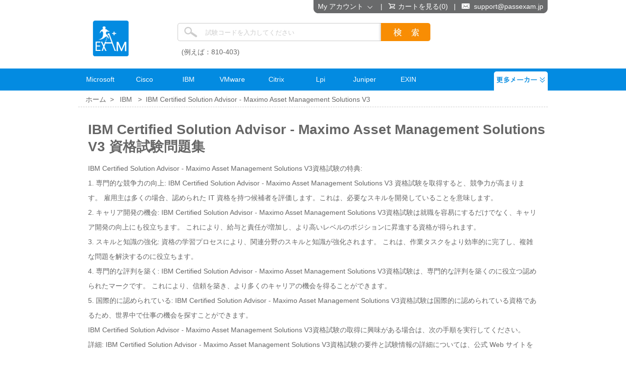

--- FILE ---
content_type: text/html; charset=utf-8
request_url: https://www.passexam.jp/IBM-Certified-Solution-Advisor-Maximo-Asset-Management-Solutions-V3.html
body_size: 13238
content:
<!DOCTYPE html PUBLIC "-//W3C//DTD XHTML 1.0 Transitional//EN" "http://www.w3.org/TR/xhtml1/DTD/xhtml1-transitional.dtd">

<html xmlns="http://www.w3.org/1999/xhtml" >
<head>
    <meta http-equiv="Content-Type" content="text/html;charset=utf-8" />
    <title>IBM Certified Solution Advisor - Maximo Asset Management Solutions V3資格試験問題集ー模擬試験練習問題</title>
    <meta http-equiv="X-UA-Compatible" content="IE=EmulateIE7" />
    <meta name="description" content="IBM Certified Solution Advisor - Maximo Asset Management Solutions V3資格試験問題集ー真実の試験内容を整理したもの、受験者は模擬試験練習問題を使用してから、気楽に試験合格点を取得できます" />
    <meta name="google-site-verification" content="p4B4uQZcFyQcNKChm3gxuSPSWOt49xPgRG2mnZu_j-k" />
    <link rel="icon" type="image/x-icon" href="/t/PE-JP/images/favicon.ico" />
    <link type="text/css" rel="Stylesheet" href="/t/PE-JP/css/main.css" />
    <link type="text/css" rel="Stylesheet" href="/t/PE-JP/css/aside.css" />
    <link type="text/css" rel="Stylesheet" href="/t/PE-JP/css/style-star.css" />
    <link type="text/css" rel="Stylesheet" href="/t/PE-JP/css/corp.css" />
    <link rel="canonical" href="http://www.passexam.jp/IBM-Certified-Solution-Advisor-Maximo-Asset-Management-Solutions-V3.html" />
    <script type="text/javascript" src="/static/js/jquery.js"></script>
    <script type="text/javascript" src="/static/js/jquery-1.7.2.min.js"></script>
    <script type="text/javascript" src="/static/js/tooltip.js"></script>
    <script type="text/javascript" src="/t/PE-JP/js/aside.js"></script>
    <script type="text/javascript" src="/t/PE-JP/js/menu-js.js"></script>
    <script type="text/javascript" src="/t/PE-JP/js/dialog.js"></script>
    <script type="text/javascript" src="/t/PE-JP/js/global.js"></script>
    
    <script type="text/javascript">        var tip = new getToolTipWindow('tooltipdiv', 'keyword', 'searchbtn', '', false);</script>
    <!--// tracker -->
    <script>
        (function(i, s, o, g, r, a, m) {
            i['GoogleAnalyticsObject'] = r; i[r] = i[r] || function() {
                (i[r].q = i[r].q || []).push(arguments)
            }, i[r].l = 1 * new Date(); a = s.createElement(o),
  m = s.getElementsByTagName(o)[0]; a.async = 1; a.src = g; m.parentNode.insertBefore(a, m)
        })(window, document, 'script', '//www.google-analytics.com/analytics.js', 'ga');

        ga('create', 'UA-71230207-1', 'auto');
        ga('send', 'pageview');

</script>
</head>
<body>
<div id="header" class="header" >

    <div class="top_box">
<div style=" margin:0 auto; width:960px;">
        <div class="fl"><a href="/" class="logo" title="PassExam">PassExam</a></div>
        <div class="search">
        
            <div class="search-t"><input type="text" id="keyword" class="key searchinput" value="試験コードを入力してください" default="試験コードを入力してください" onblur="tip.closeToolTipWindow();OutInputStyle(this);" onkeyup="tip.getContentData();" onfocus="InitInputSytle(this);" maxlength="510" />
            <input type="button" name="button" id="searchbtn" class="searchbtn" value=" " onclick="tip.SearchClick('Search.asp');" /></div>
            <div class="c"></div>
            <div class="search-tip"><span>(例えば：810-403)</span></div>
        </div>
        </div>
    </div><div class="c"></div>
    
    </div>
    <!--// nav start -->
    <div class="nav">
  <div class="nav-t">
    <ul>
      <li class="mainlevel"><h5 class="nav-a" >Microsoft</h5>
        <div id="sub_01" style="position: absolute;  z-index:100;display:none;   width:850px;"  onmouseover="$(this).prev().addClass('nava-select');" onmouseout="$(this).prev().removeClass('nava-select');">
          <div class="navcont" style="height:160px; background-color:#ffffff;" onmouseover="$(this).prev().addClass('nava-select');" onmouseout="$(this).prev().removeClass('nava-select');">
            <div style="float:left;">
<ol>
<li><a href="/MCSA-Cloud-Platform-Microsoft-Certified-Solutions-Associate.html" rel="nofollow">MCSA-Cloud-Platform-Microsoft-Certified-Solutions-Associate</a></li>
<li><a href="/MCSA-Windows-Server-2016.html" rel="nofollow">MCSA-Windows-Server-2016</a></li>
<li><a href="/MCSD-Application-Lifecycle-Management.html" rel="nofollow">MCSD-Application-Lifecycle-Management</a></li>
<li><a href="/Microsoft-Specialist-Microsoft-Azure.html" rel="nofollow">Microsoft-Specialist-Microsoft-Azure</a></li>
<li><a href="/MCSA-SQL-2016-Database-Development.html" rel="nofollow">MCSA-SQL-2016-Database-Development</a></li>
</ol>
</div>
<div style="float:left;margin-left:30px;">
<ol>
<li><a href="/MCSA-Office-365.html" rel="nofollow">MCSA-Office-365</a></li>
<li><a href="/MCSE-Business-Applications.html" rel="nofollow">MCSE-Business-Applications</a></li>
<li><a href="/MCSE-Cloud-Platform-and-Infrastructure.html" rel="nofollow">MCSE-Cloud-Platform-and-Infrastructure</a></li>
<li><a href="/MTA-IT-Infrastructure.html" rel="nofollow">MTA-IT-Infrastructure</a></li>
<li><a href="/MCP.html" rel="nofollow">MCP</a></li>
</ol>
</div>
          <div style="clear:both;"></div>
          </div>
          <div style="clear:both;"></div>
          <table cellpadding="0" cellspacing="0" width="100%"  style="margin:0; padding:0; ">
            <tr >
              <td style="width:8px;height:8px;" valign="top"><img alt="" src="/t/pe-jp/images/banner-bg-l.png" width="8" height="8" /></td>
              <td height="8"  style=" background-color:#ffffff; display:block;height:8px; line-height:8px;">&nbsp;</td>
              <td width="8" style="width:8px; text-align:right;" valign="top"><img alt="" src="/t/pe-jp/images/banner-bg-r.png" width="8" height="8" /></td>
            </tr>
          </table>
          <div style="clear:both;"></div>
        </div>
        
      </li>
      <li class="mainlevel"><h5 class="nav-a" >Cisco</h5>
        <div id="sub_02"  style="position: absolute; display:none;width:650px;"  onmouseover="$(this).prev().addClass('nava-select');" onmouseout="$(this).prev().removeClass('nava-select');"  >
          <div class="navcont" style="height:160px;">
           
            <div style="float:left;">
<ol>
<li><a href="/CCNP-Data-Center.html" rel="nofollow">CCNP-Data-Center</a></li>
<li><a href="/CCNP-Security.html" rel="nofollow">CCNP-Security</a></li>
<li><a href="/CCNP-Routing-and-Switching.html" rel="nofollow">CCNP-Routing-and-Switching</a></li>
<li><a href="/CCNA-Routing-and-Switching.html" rel="nofollow">CCNA-Routing-and-Switching</a></li>
<li><a href="/CCNA-Collaboration.html" rel="nofollow">CCNA-Collaboration</a></li>
</ol>
</div>
<div style="float:left;margin-left:30px;">
<ol>
<li><a href="/CCNA-Wireless.html" rel="nofollow">CCNA-Wireless</a></li>
<li><a href="/Cisco-Business-Architecture-Analyst.html" rel="nofollow">Cisco-Business-Architecture-Analyst</a></li>
<li><a href="/CCIE-Routing-and-Switching.html" rel="nofollow">CCIE-Routing-and-Switching</a></li>
<li><a href="/Cisco-Collaboration-Servers-and-Appliances-Role.html" rel="nofollow">Cisco-Collaboration-Servers-and-Appliances-Role</a></li>
<li><a href="/CCDP.html" rel="nofollow">CCDP</a></li>
</ol>
</div>
           
            
          <div style="clear:both;"></div>
          </div>
          <div style="clear:both;"></div>
          <table cellpadding="0" cellspacing="0" width="100%"  style="margin:0; padding:0; ">
            <tr >
              <td style="width:8px;height:8px;" valign="top"><img alt="" src="/t/pe-jp/images/banner-bg-l.png" width="8" height="8" /></td>
              <td height="8"  style=" background-color:#ffffff; display:block;line-height:8px;">&nbsp;</td>
              <td width="8" style="width:8px; text-align:right;" valign="top"><img alt="" src="/t/pe-jp/images/banner-bg-r.png" width="8" height="8" /></td>
            </tr>
          </table>
        </div>
        
      </li>
      <li class="mainlevel"><h5 class="nav-a" >IBM</h5>
        <div id="sub_03"  style="position: absolute; display:none;width:1130px;"  onmouseover="$(this).prev().addClass('nava-select');" onmouseout="$(this).prev().removeClass('nava-select');">
          <div class="navcont" style="height:160px;">
            <div style="float:left;">
<ol>
<li><a href="/IBM-Certified-Specialist-Power-Systems-Scale-Up-Technical-Sales.html" rel="nofollow">IBM-Certified-Specialist-Power-Systems-Scale-Up-Technical-Sales</a></li>
<li><a href="/IBM-Cloud-Platform-Application-Development-v2.html" rel="nofollow">IBM-Cloud-Platform-Application-Development-v2</a></li>
<li><a href="/IBM-Certified-Solution-Developer-InfoSphere-DataStage-v11-3.html" rel="nofollow">IBM-Certified-Solution-Developer-InfoSphere-DataStage-v11-3</a></li>
<li><a href="/IBM-Certified-System-Administrator-AIX-V1.html" rel="nofollow">IBM-Certified-System-Administrator-AIX-V1</a></li>
<li><a href="/IBM-Certified-Deployment-Professional-Security-Access-Manager-V9-0.html" rel="nofollow">IBM-Certified-Deployment-Professional-Security-Access-Manager-V9-0</a></li>
</ol>
</div>
<div style="float:left;margin-left:30px;">
<ol>
<li><a href="/IBM-Certified-Advanced-System-Administrator-Notes-and-Domino-9-0.html" rel="nofollow">IBM-Certified-Advanced-System-Administrator-Notes-and-Domino-9-0</a></li>
<li><a href="/IBM-Certified-Specialist-Case-Foundation-V5-2.html" rel="nofollow">IBM-Certified-Specialist-Case-Foundation-V5-2</a></li>
<li><a href="/IBM-Certified-Specialist-Storage-Technical-V1.html" rel="nofollow">IBM-Certified-Specialist-Storage-Technical</a></li>
<li><a href="/IBM-Certified-Solution-Designer-Datacap-V9-0.html" rel="nofollow">IBM-Certified-Solution-Designer-Datacap-V9-0</a></li>
<li><a href="/IBM-Certified-Infrastructure-Deployment-Professional-Maximo-Asset.html" rel="nofollow">IBM-Certified-Infrastructure-Deployment-Professional-Maximo-Asset </a></li>
</ol>
</div>
           
            
          <div style="clear:both;"></div>
          </div>
          <div style="clear:both;"></div>
          <table cellpadding="0" cellspacing="0" width="100%" height="8" style="margin:0; padding:0; ">
            <tr height="8">
              <td style="width:8px;height:8px;" valign="top"><img alt="" src="/t/pe-jp/images/banner-bg-l.png" width="8" height="8" /></td>
              <td height="8"  style=" background-color:#ffffff; display:block; line-height:8px;">&nbsp;</td>
              <td width="8" style="width:8px; text-align:right;" valign="top"><img alt="" src="/t/pe-jp/images/banner-bg-r.png" width="8" height="8" /></td>
            </tr>
          </table>
        </div>
      </li>
      <li class="mainlevel"><h5 class="nav-a" >VMware</h5>
        <div id="sub_04"  style="position: absolute; display:none;width:450px;"  onmouseover="$(this).prev().addClass('nava-select');" onmouseout="$(this).prev().removeClass('nava-select');">
          <div class="navcont" style="height:160px;">
            <div style="float:left;">
<ol>
<li><a href="/VCP6-NV.html" rel="nofollow">VCP6-NV</a></li>
<li><a href="/VCP7-CMA.html" rel="nofollow">VCP7-CMA</a></li>
<li><a href="/VCP-DW.html" rel="nofollow">VCP-DW</a></li>
<li><a href="/VCP6-5-DCV.html" rel="nofollow">VCP6-5-DCV</a></li>
<li><a href="/VMware-vSAN-2017-Specialist.html" rel="nofollow">VMware-vSAN-2017-Specialist</a></li>
</ol>
</div>
<div style="float:left;margin-left:30px;">
<ol>
<li><a href="/VCP7-DTM.html" rel="nofollow">VCP7-DTM</a></li>
<li><a href="/VCAP6-5-DCV-Design.html" rel="nofollow">VCAP6-5-DCV-Design</a></li>
<li><a href="/VCP6-DCV.html" rel="nofollow">VCP6-DCV</a></li>
<li><a href="/VCP-NV.html" rel="nofollow">VCP-NV</a></li>
<li><a href="/VCP6-5-DCV.html" rel="nofollow">VCP6-5-DCV</a></li>
</ol>
</div>
           
            
          <div style="clear:both;"></div>
          </div>
          <div style="clear:both;"></div>
          <table cellpadding="0" cellspacing="0" width="100%" style="margin:0; padding:0; ">
            <tr >
              <td style="width:8px;height:8px;" valign="top"><img alt="" src="/t/pe-jp/images/banner-bg-l.png" width="8" height="8" /></td>
              <td height="8"  style=" background-color:#ffffff; display:block;line-height:8px;">&nbsp;</td>
              <td width="8" style="width:8px; text-align:right;" valign="top"><img alt="" src="/t/pe-jp/images/banner-bg-r.png" width="8" height="8" /></td>
            </tr>
          </table>
        </div>
      </li>
      <li class="mainlevel"><h5 class="nav-a" >Citrix</h5>
        <div id="sub_05"  style="position: absolute; display:none;width:305px;"  onmouseover="$(this).prev().addClass('nava-select');" onmouseout="$(this).prev().removeClass('nava-select');">
          <div class="navcont"  style="height:160px;">
            <div style="float:left;">
<ol>
<li><a href="/CCA-V.html" rel="nofollow">CCA-V</a></li>
<li><a href="/CCE-V.html" rel="nofollow">CCE-V</a></li>
<li><a href="/CCP-V.html" rel="nofollow">CCP-V</a></li>
<li><a href="/CCA-N.html" rel="nofollow">CCA-N</a></li>
</ol>
</div>
<div style="float:left;margin-left:30px;">
<ol>
<li><a href="/CCP-N.html" rel="nofollow">CCP-N</a></li>
<li><a href="/VCP6-DTM.html" rel="nofollow">CCP-M</a></li>
<li><a href="/CCA-for-XenApp-6.html" rel="nofollow">CCA for XenApp 6</a></li>
<li><a href="/CCAA-for-Citrix-XenApp-6.html" rel="nofollow">CCAA for Citrix XenApp 6</a></li>
</ol>
</div>
           
            
           <div style="clear:both;"></div>
          </div>
          <div style="clear:both;"></div>
          <table cellpadding="0" cellspacing="0" width="100%" style="margin:0; padding:0; ">
            <tr >
              <td style="width:8px;height:8px;" valign="top"><img alt="" src="/t/pe-jp/images/banner-bg-l.png" width="8" height="8" /></td>
              <td height="8"  style=" background-color:#ffffff; display:block; line-height:8px;">&nbsp;</td>
              <td width="8" style="width:8px; text-align:right;" valign="top"><img alt="" src="/t/pe-jp/images/banner-bg-r.png" width="8" height="8" /></td>
            </tr>
          </table>
        </div>
      </li>
      <li class="mainlevel"><h5 class="nav-a" >Lpi</h5>
        <div id="sub_06"  style="position: absolute; display:none;width:200px;"  onmouseover="$(this).prev().addClass('nava-select');" onmouseout="$(this).prev().removeClass('nava-select');">
          <div class="navcont"  style="height:100px;">
            <div style="float:left;">
<ol>
<li><a href="/LPIC-1.html" rel="nofollow">LPIC-1</a></li>
<li><a href="/LPIC-2.html" rel="nofollow">LPIC-2</a></li>
</ol>
</div>
<div style="float:left;margin-left:30px;">
<ol>
<li><a href="/LPIC-3.html" rel="nofollow">LPIC-3</a></li>
</ol>
</div>

          <div style="clear:both;"></div>
          </div>
          <div style="clear:both;"></div>
          <table cellpadding="0" cellspacing="0" width="100%" style="margin:0; padding:0; ">
            <tr >
              <td style="width:8px;height:8px;" valign="top"><img alt="" src="/t/pe-jp/images/banner-bg-l.png" width="8" height="8" /></td>
              <td height="8"  style=" background-color:#ffffff; display:block; line-height:8px;">&nbsp;</td>
              <td width="8" style="width:8px; text-align:right;" valign="top"><img alt="" src="/t/pe-jp/images/banner-bg-r.png" width="8" height="8" /></td>
            </tr>
          </table>
        </div>
      </li>
     
      <li class="mainlevel"><h5 class="nav-a" >Juniper</h5>
        <div id="sub_08"  style="position: absolute; display:none;width:260px;"  onmouseover="$(this).prev().addClass('nava-select');" onmouseout="$(this).prev().removeClass('nava-select');">
          <div class="navcont"  style="height:160px;">
            <div style="float:left;">
<ol>
<li><a href="/JNCIS-SP.html" rel="nofollow">JNCIS-SP</a></li>
<li><a href="/JNCIP-ENT.html" rel="nofollow">JNCIP-ENT</a></li>
<li><a href="/JNCIP-SP.html" rel="nofollow">JNCIP-SP</a></li>
<li><a href="/JNCIA-Junos.html" rel="nofollow">JNCIA-Junos</a></li>
<li><a href="/JNCDA.html" rel="nofollow">JNCDA</a></li>
</ol>
</div>
<div style="float:left;margin-left:30px;">
<ol>
<li><a href="/JNCIP-SEC.html" rel="nofollow">JNCIP-SEC</a></li>
<li><a href="/JNCIA-Cloud.html" rel="nofollow">JNCIA-Cloud</a></li>
<li><a href="/JNCIS-SEC.html" rel="nofollow">JNCIS-SEC</a></li>
<li><a href="/JNCIS-ENT.html" rel="nofollow">JNCIS-ENT</a></li>
<li><a href="/JNCIP-DC.html" rel="nofollow">JNCIP-DC</a></li>
</ol>
</div>
          <div style="clear:both;"></div>
          </div>
          <div style="clear:both;"></div>
          <table cellpadding="0" cellspacing="0" width="100%"  style="margin:0; padding:0; ">
            <tr >
              <td style="width:8px;height:8px;" valign="top"><img alt="" src="/t/pe-jp/images/banner-bg-l.png" width="8" height="8" /></td>
              <td height="8"  style=" background-color:#ffffff; display:block; line-height:8px;">&nbsp;</td>
              <td width="8" style="width:8px; text-align:right;" valign="top"><img alt="" src="/t/pe-jp/images/banner-bg-r.png" width="8" height="8" /></td>
            </tr>
          </table>
        </div>
      </li>
      <li class="mainlevel"><h5 class="nav-a" >EXIN</h5>
        <div id="sub_09"  style="position: absolute; display:none;width:650px;"  onmouseover="$(this).prev().addClass('nava-select');" onmouseout="$(this).prev().removeClass('nava-select');">
          <div class="navcont"  style="height:160px;">
            <div style="float:left;">
<ol>
<li><a href="/TMap-NEXT-Test-Engineer.html" rel="nofollow">TMap NEXT Test Engineer</a></li>
<li><a href="/ITIL-Foundation-Certificate-in-IT-Service-Management.html" rel="nofollow">ITIL Foundation</a></li>
<li><a href="/IT-Service-Management-Foundation-based-on-ISO-IEC-20000.html" rel="nofollow">ISO/IEC20000</a></li>
<li><a href="/Microsoft-Operations-Framework-Foundation.html" rel="nofollow">Microsoft Operations Framework Foundation</a></li>
</ol>
</div>
<div style="float:left;margin-left:30px;">
<ol>
<li><a href="/EXIN-Cloud-Computing-Foundation.html" rel="nofollow">EXIN Cloud Computing Foundation</a></li>
<li><a href="/Information-Security-Foundation-based-on-ISO-IEC-27002.html" rel="nofollow">Information Security Foundation</a></li>
<li><a href="/PRINCE2-Foundation-Certificate-in-Project-Management.html" rel="nofollow">PRINCE2</a></li>
<li><a href="/EXIN-Agile-Scrum-Foundation.html" rel="nofollow">EXIN Agile Scrum Foundation</a></li>
</ol>
</div>
          <div style="clear:both;"></div>
          </div>
          <div style="clear:both;"></div>
          <table cellpadding="0" cellspacing="0" width="100%"  style="margin:0; padding:0; ">
            <tr >
              <td style="width:8px;height:8px;" valign="top"><img alt="" src="/t/pe-jp/images/banner-bg-l.png" width="8" height="8" /></td>
              <td height="8"  style=" background-color:#ffffff; display:block; line-height:8px;">&nbsp;</td>
              <td width="8" style="width:8px; text-align:right;" valign="top"><img alt="" src="/t/pe-jp/images/banner-bg-r.png" width="8" height="8" /></td>
            </tr>
          </table>
        </div>
      </li>
    </ul>
    <div class="mainlevel more" style="position:relative;" id="more" onmouseover=" $('#more').addClass('more-select');" onmouseout="$('#more').removeClass('more-select');">&nbsp;
      <div id="sub_10" style="display:none; position:absolute;width:1020px; top:39px; right:0px;  " onmouseover=" $('#more').addClass('more-select');" onmouseout="$('#more').removeClass('more-select');">
        <div  class="navcont" style="height:auto;" >
        
        <div style="float:left;" >
          <ol>
        
          <li><a href='/Avaya.html' rel="nofollow">Avaya</a></li>
          
          <li><a href='/ACSM.html' rel="nofollow">ACSM</a></li>
          
          <li><a href='/Adobe.html' rel="nofollow">Adobe</a></li>
          
          <li><a href='/AIIM.html' rel="nofollow">AIIM</a></li>
          
          <li><a href='/Alcatel-Lucent.html' rel="nofollow">Alcatel-Lucent</a></li>
          
          <li><a href='/Alfresco.html' rel="nofollow">Alfresco</a></li>
          
          <li><a href='/Amazon.html' rel="nofollow">Amazon</a></li>
          
          <li><a href='/AndroidATC.html' rel="nofollow">AndroidATC</a></li>
          
          <li><a href='/APICS.html' rel="nofollow">APICS</a></li>
          
          <li><a href='/Apple.html' rel="nofollow">Apple</a></li>
          
          <li><a href='/Aruba.html' rel="nofollow">Aruba</a></li>
          
          <li><a href='/ASQ.html' rel="nofollow">ASQ</a></li>
          
          </ol>
        </div>
        <div style="float:left; margin-left:20px;" >
        <ol>
        
          <li><a href='/Axis-Communications.html' rel="nofollow">Axis Communications</a></li>
          
          <li><a href='/BACB-Cert.html' rel="nofollow">BACB</a></li>
          
          <li><a href='/BCS.html' rel="nofollow">BCS</a></li>
          
          <li><a href='/BICSI.html' rel="nofollow">BICSI</a></li>
          
          <li><a href='/BlackBerry.html' rel="nofollow">BlackBerry</a></li>
          
          <li><a href='/CA-Technologies.html' rel="nofollow">CA Technologies</a></li>
          
          <li><a href='/Checkpoint.html' rel="nofollow">Check point</a></li>
          
          <li><a href='/CIW.html' rel="nofollow">CIW</a></li>
          
          <li><a href='/Cloudera.html' rel="nofollow">Cloudera</a></li>
          
          <li><a href='/CompTIA.html' rel="nofollow">CompTIA</a></li>
          
          <li><a href='/CWNP-Cert.html' rel="nofollow">CWNP</a></li>
          
          <li><a href='/ECCouncil.html' rel="nofollow">EC-Council</a></li>
          
          </ol>
        </div>
        <div style="float:left; margin-left:20px;" >
        <ol>
        
          <li><a href='/EMC.html' rel="nofollow">DELL EMC</a></li>
          
          <li><a href='/Enterasys.html' rel="nofollow">Enterasys</a></li>
          
          <li><a href='/Esri.html' rel="nofollow">Esri</a></li>
          
          <li><a href='/Extreme-Networks.html' rel="nofollow">Extreme Networks</a></li>
          
          <li><a href='/FileMaker.html' rel="nofollow">FileMaker</a></li>
          
          <li><a href='/Fortinet.html' rel="nofollow">Fortinet</a></li>
          
          <li><a href='/GAQM.html' rel="nofollow">GAQM</a></li>
          
          <li><a href='/Genesys.html' rel="nofollow">Genesys</a></li>
          
          <li><a href='/GIAC.html' rel="nofollow">GIAC</a></li>
          
          <li><a href='/Google.html' rel="nofollow">Google</a></li>
          
          <li><a href='/Guidance-Software.html' rel="nofollow">Guidance Software</a></li>
          
          <li><a href='/Hitachi.html' rel="nofollow">Hitachi</a></li>
          
          </ol>
        </div>
        <div style="float:left; margin-left:20px;" >
        <ol>
        
          <li><a href='/HRCI.html' rel="nofollow">HRCI</a></li>
          
          <li><a href='/IFPUG.html' rel="nofollow">IFPUG</a></li>
          
          <li><a href='/IIA.html' rel="nofollow">IIA</a></li>
          
          <li><a href='/IIBA.html' rel="nofollow">IIBA</a></li>
          
          <li><a href='/Informatica.html' rel="nofollow">Informatica</a></li>
          
          <li><a href='/IQN.html' rel="nofollow">IQN</a></li>
          
          <li><a href='/iSQI.html' rel="nofollow">iSQI</a></li>
          
          <li><a href='/Liferay.html' rel="nofollow">Liferay</a></li>
          
          <li><a href='/McAfee.html' rel="nofollow">McAfee</a></li>
          
          <li><a href='/Mile2.html' rel="nofollow">Mile2</a></li>
          
          <li><a href='/Motorola-Solutions.html' rel="nofollow">Motorola Solutions</a></li>
          
          <li><a href='/Network-Appliance.html' rel="nofollow">Network Appliance</a></li>
          
          </ol>
        </div>
        <div style="float:left; margin-left:20px;" >
        <ol>
        
          <li><a href='/NI.html' rel="nofollow">NI</a></li>
          
          <li><a href='/Nokia.html' rel="nofollow">Nokia</a></li>
          
          <li><a href='/Novell.html' rel="nofollow">Novell</a></li>
          
          <li><a href='/OMG.html' rel="nofollow">OMG</a></li>
          
          <li><a href='/Palo-Alto-Networks.html' rel="nofollow">Palo Alto Networks</a></li>
          
          <li><a href='/Pegasystems.html' rel="nofollow">Pegasystems</a></li>
          
          <li><a href='/PEOPLECERT.html' rel="nofollow">PEOPLECERT</a></li>
          
          <li><a href='/PMI.html' rel="nofollow">PMI</a></li>
          
          <li><a href='/RedHat.html' rel="nofollow">RedHat</a></li>
          
          <li><a href='/Riverbed.html' rel="nofollow">Riverbed</a></li>
          
          <li><a href='/RSA.html' rel="nofollow">RSA</a></li>
          
          <li><a href='/Salesforce.html' rel="nofollow">Salesforce</a></li>
          
          </ol>
        </div>
        <div style="float:left; margin-left:20px;" >
        <ol>
        
          <li><a href='/SAS-Institute.html' rel="nofollow">SAS Institute</a></li>
          
          <li><a href='/SNIA.html' rel="nofollow">SNIA</a></li>
          
          <li><a href='/Software-Cert.html' rel="nofollow">Software</a></li>
          
          <li><a href='/SolarWinds.html' rel="nofollow">SolarWinds</a></li>
          
          <li><a href='/Symantec.html' rel="nofollow">Symantec</a></li>
          
          <li><a href='/The-Open-Group.html' rel="nofollow">The Open Group</a></li>
          
          <li><a href='/Tibco.html' rel="nofollow">Tibco</a></li>
          
          <li><a href='/Veeam.html' rel="nofollow">Veeam</a></li>
          
          <li><a href='/Zend.html' rel="nofollow">Zend</a></li>
          
          <li><a href='/Dynamics-SureStep.html' rel="nofollow">Dynamics SureStep</a></li>
          
          <li><a href='/PostgreSQL-CE.html' rel="nofollow">PostgreSQL-CE</a></li>
          
          <li><a href='/Android.html' rel="nofollow">Android</a></li>
          
          </ol>
        </div>
        <div style="float:left; margin-left:20px;" >
        <ol>
        
          <li><a href='/Veritas.html' rel="nofollow">Veritas</a></li>
          
          <li><a href='/ITIL-Cert.html' rel="nofollow">ITIL</a></li>
          
          <li><a href='/IFoA-CERT.html' rel="nofollow">IFoA</a></li>
          
          <li><a href='/AMA-cert.html' rel="nofollow">AMA</a></li>
          
          <li><a href='/Infosys-cert.html' rel="nofollow">Infosys</a></li>
          
          <li><a href='/Dassault-Systemes-Cert.html' rel="nofollow">Dassault Systemes</a></li>
          
          <li><a href='/ISEB-Cert.html' rel="nofollow">ISEB</a></li>
          
          <li><a href='/Admission-Test.html' rel="nofollow">Admission Test</a></li>
          
          <li><a href='/H3C.html' rel="nofollow">H3C</a></li>
          
          <li><a href='/SOA-Certified-Professional.html' rel="nofollow">SOA Certified Professional</a></li>
          
          <li><a href='/API-Cert.html' rel="nofollow">API</a></li>
          
          <li><a href='/SugarCRM.html' rel="nofollow">SugarCRM</a></li>
          
          </ol>
        </div>
        <div style="float:left; margin-left:20px;" >
        <ol>
        
          <li><a href='/SANS-Cert.html' rel="nofollow">SANS</a></li>
          
          <li><a href='/Ruijie.html' rel="nofollow">Ruijie</a></li>
          
          <li><a href='/XML-Cert.html' rel="nofollow">XML</a></li>
          
          <li><a href='/Blue-Coat.html' rel="nofollow">Blue Coat</a></li>
          
          <li><a href='/Uncategorized.html' rel="nofollow">Uncategorized</a></li>
          
          <li><a href='/DMI-cert.html' rel="nofollow">DMI</a></li>
          
          <li><a href='/Adobe-Premiere-Pro.html' rel="nofollow">Adobe Premiere Pro</a></li>
          
          <li><a href='/Medical-Tests.html' rel="nofollow">Medical Tests</a></li>
          
          <li><a href='/Logical-Operations.html' rel="nofollow">Logical Operations</a></li>
          
          <li><a href='/ASWB.html' rel="nofollow">ASWB</a></li>
          
          <li><a href='/NCLEX.html' rel="nofollow">NCLEX</a></li>
          
          <li><a href='/Dell.html' rel="nofollow">Dell</a></li>
          
          </ol>
        </div>
        <div style="float:left; margin-left:20px;" >
        <ol>
        
          <li><a href='/Arista.html' rel="nofollow">Arista</a></li>
          
          <li><a href='/NSCA.html' rel="nofollow">NSCA</a></li>
          
          <li><a href='/ISM.html' rel="nofollow">ISM</a></li>
          
          <li><a href='/HP-Partner-Restricted-Software.html' rel="nofollow">HP Partner Restricted - Software</a></li>
          
          <li><a href='/PCI.html' rel="nofollow">PCI</a></li>
          
          <li><a href='/Business-Architecture-Guild.html' rel="nofollow">Business Architecture Guild</a></li>
          
          <li><a href='/ZTE.html' rel="nofollow">ZTE</a></li>
          
          <li><a href='/FINRA.html' rel="nofollow">Financial Industry Regulatory Authority</a></li>
          
          <li><a href='/ACI.html' rel="nofollow">ACI</a></li>
          
          <li><a href='/VCE.html' rel="nofollow">VCE</a></li>
          
          <li><a href='/ACFE.html' rel="nofollow">ACFE</a></li>
          
          <li><a href='/American-Bankers-Association.html' rel="nofollow">ABA</a></li>
          
          </ol>
        </div>
        <div style="float:left; margin-left:20px;" >
        <ol>
        
          <li><a href='/WorldatWork.html' rel="nofollow">WorldatWork</a></li>
          
          <li><a href='/BluePrism.html' rel="nofollow">BluePrism</a></li>
          
          <li><a href='/AHIMA.html' rel="nofollow">AHIMA</a></li>
          
          <li><a href='/NACE.html' rel="nofollow">NACE</a></li>
          
          <li><a href='/CyberArk.html' rel="nofollow">CyberArk</a></li>
          
          <li><a href='/CWAP.html' rel="nofollow">CWAP</a></li>
          
          <li><a href='/AIWMI.html' rel="nofollow">AIWMI</a></li>
          
          <li><a href='/Python-Institute.html' rel="nofollow">Python Institute</a></li>
          
          <li><a href='/AICPA.html' rel="nofollow">AICPA</a></li>
          
          <li><a href='/AHLEI.html' rel="nofollow">AHLEI</a></li>
          
          <li><a href='/Blockchain.html' rel="nofollow">Blockchain</a></li>
          
          <li><a href='/CIMA.html' rel="nofollow">CIMA</a></li>
          
          </ol>
        </div>
        <div style="float:left; margin-left:20px;" >
        <ol>
        
          <li><a href='/Scrum.html' rel="nofollow">Scrum</a></li>
          
          <li><a href='/QlikView.html' rel="nofollow">QlikView</a></li>
          
          <li><a href='/Docker.html' rel="nofollow">Docker</a></li>
          
          <li><a href='/Nuage-Networks.html' rel="nofollow">Nuage Networks</a></li>
          
          <li><a href='/DSCI.html' rel="nofollow">DSCI</a></li>
          
          <li><a href='/Splunk.html' rel="nofollow">Splunk</a></li>
          
          <li><a href='/Test-Prep.html' rel="nofollow">Test Prep</a></li>
          
          <li><a href='/iSAQB.html' rel="nofollow">iSAQB</a></li>
          
          <li><a href='/GARP-Cert.html' rel="nofollow">GARP</a></li>
          
          <li><a href='/APBM.html' rel="nofollow">APBM</a></li>
          
          <li><a href='/Mulesoft.html' rel="nofollow">Mulesoft</a></li>
          
          <li><a href='/ServiceNow.html' rel="nofollow">ServiceNow</a></li>
          
          </ol>
        </div>
        <div style="float:left; margin-left:20px;" >
        <ol>
        
          <li><a href='/SpringSource.html' rel="nofollow">SpringSource</a></li>
          
          <li><a href='/Atlassian.html' rel="nofollow">Atlassian</a></li>
          
          <li><a href='/ISTQB.html' rel="nofollow">ISTQB</a></li>
          
          <li><a href='/ScrumAlliance.html' rel="nofollow">ScrumAlliance</a></li>
          
          <li><a href='/AliCloud.html' rel="nofollow">AliCloud</a></li>
          
          <li><a href='/IAPP.html' rel="nofollow">IAPP</a></li>
          
          <li><a href='/MCFA.html' rel="nofollow">MCFA</a></li>
          
          <li><a href='/NCCT.html' rel="nofollow">NCCT</a></li>
          
          <li><a href='/Praxis.html' rel="nofollow">Praxis</a></li>
          
          <li><a href='/CertNexus.html' rel="nofollow">CertNexus</a></li>
          
          <li><a href='/Smarter-Balanced.html' rel="nofollow">Smarter Balanced</a></li>
          
          <li><a href='/USMLE-Cert.html' rel="nofollow">USMLE Cert</a></li>
          
          </ol>
        </div>
        <div style="float:left; margin-left:20px;" >
        <ol>
        
          <li><a href='/Curam-Software.html' rel="nofollow">Curam Software</a></li>
          
          <li><a href='/ACT.html' rel="nofollow">ACT</a></li>
          
          <li><a href='/CSA.html' rel="nofollow">CSA Cert</a></li>
          
          <li><a href='/Six-Sigma.html' rel="nofollow">Six Sigma</a></li>
          
          <li><a href='/CIPP-E-Certification.html' rel="nofollow">CIPP/E Certification</a></li>
          
          <li><a href='/NABP.html' rel="nofollow">NABP</a></li>
          
          <li><a href='/Nutanix.html' rel="nofollow">Nutanix</a></li>
          
          <li><a href='/CFA-Institute.html' rel="nofollow">CFA Institute</a></li>
          
          <li><a href='/The-Linux-Foundation.html' rel="nofollow">The Linux Foundation</a></li>
          
          <li><a href='/CII-Cert.html' rel="nofollow">CII</a></li>
          
          <li><a href='/CNCF.html' rel="nofollow">CNCF</a></li>
          
          <li><a href='/HashiCorp.html' rel="nofollow">HashiCorp</a></li>
          
          </ol>
        </div>
        <div style="float:left; margin-left:20px;" >
        <ol>
        
          <li><a href='/CPA-Cert.html' rel="nofollow">CPA</a></li>
          
          <li><a href='/Aviatrix.html' rel="nofollow">Aviatrix</a></li>
          
          <li><a href='/ACE-Cert.html' rel="nofollow">ACE-Cert</a></li>
          
          <li><a href='/Acquia.html' rel="nofollow">Acquia</a></li>
          
          <li><a href='/Automation-Anywhere.html' rel="nofollow">Automation Anywhere</a></li>
          
          <li><a href='/BCM-Institute.html' rel="nofollow">BCM Institute</a></li>
          
          <li><a href='/AAFM-Cert.html' rel="nofollow">AAFM</a></li>
          
          <li><a href='/AACE.html' rel="nofollow">AACE</a></li>
          
          <li><a href='/APA-Cert.html' rel="nofollow">APA</a></li>
          
          <li><a href='/Auldhouse.html' rel="nofollow">Auldhouse</a></li>
          
          <li><a href='/Copado.html' rel="nofollow">Copado</a></li>
          
          <li><a href='/GED-Cert.html' rel="nofollow">GED</a></li>
          
          </ol>
        </div>
        <div style="float:left; margin-left:20px;" >
        <ol>
        
          <li><a href='/Hortonworks.html' rel="nofollow">Hortonworks</a></li>
          
          <li><a href='/PRIMA.html' rel="nofollow">PRIMA</a></li>
          
          <li><a href='/QA-Cert.html' rel="nofollow">QA</a></li>
          
          <li><a href='/Tableau.html' rel="nofollow">Tableau</a></li>
          
          <li><a href='/Autodesk.html' rel="nofollow">Autodesk</a></li>
          
          <li><a href='/SOFE-Cert.html' rel="nofollow">SOFE</a></li>
          
          <li><a href='/WatchGuard.html' rel="nofollow">WatchGuard</a></li>
          
          <li><a href='/Marketo.html' rel="nofollow">Marketo</a></li>
          
          <li><a href='/MikroTik.html' rel="nofollow">MikroTik</a></li>
          
          <li><a href='/Pulse-Secure.html' rel="nofollow">Pulse Secure</a></li>
          
          <li><a href='/MRCPUK.html' rel="nofollow">MRCPUK</a></li>
          
          <li><a href='/Snowflake.html' rel="nofollow">Snowflake</a></li>
          
          </ol>
        </div>
        <div style="float:left; margin-left:20px;" >
        <ol>
        
          <li><a href='/MongoDB.html' rel="nofollow">MongoDB</a></li>
          
          <li><a href='/DAMA-Cert.html' rel="nofollow">DAMA</a></li>
          
          <li><a href='/PRMIA.html' rel="nofollow">PRMIA</a></li>
          
          <li><a href='/PECB.html' rel="nofollow">PECB</a></li>
          
          <li><a href='/Okta.html' rel="nofollow">Okta</a></li>
          
          <li><a href='/UiPath.html' rel="nofollow">UiPath</a></li>
          
          <li><a href='/CloudBees.html' rel="nofollow">CloudBees</a></li>
          
          <li><a href='/Vlocity.html' rel="nofollow">Vlocity</a></li>
          
          <li><a href='/Slack.html' rel="nofollow">Slack</a></li>
          
          <li><a href='/JumpCloud.html' rel="nofollow">JumpCloud</a></li>
          
          <li><a href='/Paloalto-Networks.html' rel="nofollow">Paloalto Networks</a></li>
          
          <li><a href='/ICMA.html' rel="nofollow">ICMA</a></li>
          
          </ol>
        </div>
        <div style="float:left; margin-left:20px;" >
        <ol>
        
          <li><a href='/MSP-cert.html' rel="nofollow">MSP</a></li>
          
          <li><a href='/CMT-Association.html' rel="nofollow">CMT Association</a></li>
          
          <li><a href='/Alibaba-Cloud.html' rel="nofollow">Alibaba Cloud</a></li>
          
          <li><a href='/Databricks.html' rel="nofollow">Databricks</a></li>
          
          <li><a href='/NetSuite.html' rel="nofollow">NetSuite</a></li>
          
          <li><a href='/CIPS.html' rel="nofollow">CIPS</a></li>
          
          <li><a href='/IGP-Cert.html' rel="nofollow">IGP-Cert</a></li>
          
          <li><a href='/Confluent.html' rel="nofollow">Confluent</a></li>
          
          <li><a href='/IMA.html' rel="nofollow">IMA</a></li>
          
          <li><a href='/Pure-Storage.html' rel="nofollow">Pure Storage</a></li>
          
          <li><a href='/Trend.html' rel="nofollow">Trend</a></li>
          
          <li><a href='/CertiProf.html' rel="nofollow">CertiProf</a></li>
          
          </ol>
        </div>
        <div style="float:left; margin-left:20px;" >
        <ol>
        
          <li><a href='/SHRM.html' rel="nofollow">SHRM</a></li>
          
          <li><a href='/C-Institute.html' rel="nofollow">C++ Institute</a></li>
          
          <li><a href='/ISC2.html' rel="nofollow">ISC2</a></li>
          
          <li><a href='/Wireshark.html' rel="nofollow">Wireshark</a></li>
          
          <li><a href='/WSO2.html' rel="nofollow">WSO2</a></li>
          
          <li><a href='/ASIS.html' rel="nofollow">ASIS</a></li>
          
          <li><a href='/Versa-Networks.html' rel="nofollow">Versa Networks</a></li>
          
          <li><a href='/CrowdStrike.html' rel="nofollow">CrowdStrike</a></li>
          
          <li><a href='/Sitecore.html' rel="nofollow">Sitecore</a></li>
          
          <li><a href='/ASCP-Cert.html' rel="nofollow">ASCP Cert</a></li>
          
          <li><a href='/APMG-International.html' rel="nofollow">APMG-International</a></li>
          
          <li><a href='/Appian.html' rel="nofollow">Appian</a></li>
          
          </ol>
        </div>
        <div style="float:left; margin-left:20px;" >
        <ol>
        
          <li><a href='/NAHQ.html' rel="nofollow">NAHQ</a></li>
          
          <li><a href='/IAAP.html' rel="nofollow">IAAP</a></li>
          
          <li><a href='/A10-Networks.html' rel="nofollow">A10 Networks</a></li>
          
          <li><a href='/Arcitura.html' rel="nofollow">Arcitura</a></li>
          
          <li><a href='/OutSystems.html' rel="nofollow">OutSystems</a></li>
          
          <li><a href='/AAPC.html' rel="nofollow">AAPC</a></li>
          
          <li><a href='/Blue-Prism.html' rel="nofollow">Blue Prism</a></li>
          
          <li><a href='/ISA.html' rel="nofollow">ISA</a></li>
          
          <li><a href='/FSMTB.html' rel="nofollow">FSMTB</a></li>
          
          <li><a href='/Certinia.html' rel="nofollow">Certinia</a></li>
          
          <li><a href='/Board-for-Global-EHS-Credentialing-BGC.html' rel="nofollow">Board for Global EHS Credentialing (BGC)</a></li>
          
          <li><a href='/IFSE-Institute.html' rel="nofollow">IFSE Institute</a></li>
          
          </ol>
        </div>
        <div style="float:left; margin-left:20px;" >
        <ol>
        
          <li><a href='/ECDL.html' rel="nofollow">ECDL</a></li>
          
          <li><a href='/PCI-SSC.html' rel="nofollow">PCI SSC</a></li>
          
          <li><a href='/Payroll.html' rel="nofollow">Payroll</a></li>
          
          <li><a href='/USGBC.html' rel="nofollow">USGBC</a></li>
          
          <li><a href='/Ericsson.html' rel="nofollow">Ericsson</a></li>
          
          <li><a href='/Netskope.html' rel="nofollow">Netskope</a></li>
          
          <li><a href='/Talend.html' rel="nofollow">Talend</a></li>
          
          <li><a href='/Ohio-Department-of-Insurance.html' rel="nofollow">Ohio Department of Insurance</a></li>
          
          <li><a href='/Scaled-Agile.html' rel="nofollow">Scaled Agile</a></li>
          
          <li><a href='/Cloud-Security-Alliance-CSA.html' rel="nofollow">Cloud Security Alliance (CSA)</a></li>
          
          <li><a href='/SnowPro.html' rel="nofollow">SnowPro</a></li>
          
          <li><a href='/American-College.html' rel="nofollow">American College</a></li>
          
          </ol>
        </div>
        <div style="float:left; margin-left:20px;" >
        <ol>
        
          <li><a href='/HCL-Software-Academy.html' rel="nofollow">HCL Software Academy</a></li>
          
          <li><a href='/APSE.html' rel="nofollow">APSE</a></li>
          
          <li><a href='/WELL.html' rel="nofollow">WELL</a></li>
          
          <li><a href='/Kinaxis.html' rel="nofollow">Kinaxis</a></li>
          
          <li><a href='/Sangfor.html' rel="nofollow">Sangfor</a></li>
          
          <li><a href='/APM.html' rel="nofollow">APM</a></li>
          
          <li><a href='/ARDMS.html' rel="nofollow">ARDMS</a></li>
          
          <li><a href='/Shared-Assessments.html' rel="nofollow">Shared Assessments</a></li>
          
          <li><a href='/AACN.html' rel="nofollow">AACN</a></li>
          
          <li><a href='/NFPA.html' rel="nofollow">NFPA</a></li>
          
          <li><a href='/WGU.html' rel="nofollow">WGU</a></li>
          
          <li><a href='/APEGS.html' rel="nofollow">APEGS</a></li>
          
          </ol>
        </div>
        <div style="float:left; margin-left:20px;" >
        <ol>
        
          <li><a href='/OMSB.html' rel="nofollow">OMSB</a></li>
          
          <li><a href='/California-Department-of-Insurance.html' rel="nofollow">California Department of Insurance</a></li>
          
          <li><a href='/NAHP.html' rel="nofollow">NAHP</a></li>
          
          <li><a href='/GitHub.html' rel="nofollow">GitHub</a></li>
          
          <li><a href='/SailPoint.html' rel="nofollow">SailPoint</a></li>
          
          <li><a href='/Swift.html' rel="nofollow">Swift</a></li>
          
          <li><a href='/NMLS.html' rel="nofollow">NMLS</a></li>
          
          <li><a href='/Broadcom.html' rel="nofollow">Broadcom</a></li>
          
          <li><a href='/CISI.html' rel="nofollow">CISI</a></li>
          
          <li><a href='/RUCKUS.html' rel="nofollow">RUCKUS</a></li>
          
          <li><a href='/Saviynt.html' rel="nofollow">Saviynt</a></li>
          
          <li><a href='/InfoComm.html' rel="nofollow">InfoComm</a></li>
          
          </ol>
        </div>
        <div style="float:left; margin-left:20px;" >
        <ol>
        
          <li><a href='/Cyber-AB.html' rel="nofollow">Cyber AB</a></li>
          
          <li><a href='/OCEG.html' rel="nofollow">OCEG</a></li>
          
          <li><a href='/IFMA.html' rel="nofollow">IFMA</a></li>
          
          <li><a href='/AGA.html' rel="nofollow">AGA</a></li>
          
          <li><a href='/Workday.html' rel="nofollow">Workday</a></li>
          
          <li><a href='/GRI.html' rel="nofollow">GRI</a></li>
          
          <li><a href='/The-SecOps-Group.html' rel="nofollow">The SecOps Group</a></li>
          
          <li><a href='/Odoo.html' rel="nofollow">Odoo</a></li>
          
          <li><a href='/Supermicro.html' rel="nofollow">Supermicro</a></li>
          
          <li><a href='/Infoblox.html' rel="nofollow">Infoblox</a></li>
          
          <li><a href='/NVIDIA.html' rel="nofollow">NVIDIA</a></li>
          
          <li><a href='/AFP.html' rel="nofollow">AFP</a></li>
          
          </ol>
        </div>
        <div style="float:left; margin-left:20px;" >
        <ol>
        
          <li><a href='/OCPE.html' rel="nofollow">OCPE</a></li>
          
          <li><a href='/GInI-Cert.html' rel="nofollow">GInI</a></li>
          
          <li><a href='/ICF.html' rel="nofollow">ICF</a></li>
          
          <li><a href='/Pennsylvania-Real-Estate-Commission.html' rel="nofollow">Pennsylvania Real Estate Commission</a></li>
          
          <li><a href='/CIDQ.html' rel="nofollow">CIDQ</a></li>
          
          <li><a href='/NABCEP.html' rel="nofollow">NABCEP</a></li>
          
          <li><a href='/ACRP.html' rel="nofollow">ACRP</a></li>
          
          <li><a href='/Virginia-Insurance.html' rel="nofollow">Virginia Insurance</a></li>
          
          <li><a href='/ATD.html' rel="nofollow">ATD</a></li>
          
          <li><a href='/NCCER.html' rel="nofollow">NCCER</a></li>
          
          <li><a href='/Maryland-Insurance-Administration.html' rel="nofollow">Maryland Insurance Administration</a></li>
          
          <li><a href='/IOFM.html' rel="nofollow">IOFM</a></li>
          
          </ol>
        </div>
        <div style="float:left; margin-left:20px;" >
        <ol>
        
          <li><a href='/ABPMP.html' rel="nofollow">ABPMP</a></li>
          
          <li><a href='/AEE.html' rel="nofollow">AEE</a></li>
          
          <li><a href='/CBIC.html' rel="nofollow">CBIC</a></li>
          
          <li><a href='/Psychiatric-Rehabilitation-Association.html' rel="nofollow">Psychiatric Rehabilitation Association</a></li>
          
          <li><a href='/CSI.html' rel="nofollow">CSI</a></li>
          
          <li><a href='/EDGE.html' rel="nofollow">EDGE</a></li>
          
          <li><a href='/International-Code-Council.html' rel="nofollow">International Code Council</a></li>
          
          <li><a href='/OACETT.html' rel="nofollow">OACETT</a></li>
          
          <li><a href='/NICET.html' rel="nofollow">NICET</a></li>
          
          <li><a href='/Medical-Council-of-Canada.html' rel="nofollow">Medical Council of Canada</a></li>
          
          <li><a href='/Alteryx.html' rel="nofollow">Alteryx</a></li>
          
          <li><a href='/Insurance-Licensing.html' rel="nofollow">Insurance Licensing</a></li>
          
          </ol>
        </div>
        <div style="float:left; margin-left:20px;" >
        <ol>
        
          <li><a href='/SAVE-International.html' rel="nofollow">SAVE International</a></li>
          
          <li><a href='/Zscaler.html' rel="nofollow">Zscaler</a></li>
          
          <li><a href='/Saylor.html' rel="nofollow">Saylor</a></li>
          
          <li><a href='/GitLab.html' rel="nofollow">GitLab</a></li>
          
          <li><a href='/North-Carolina-Real-Estate-Commission.html' rel="nofollow">North Carolina Real Estate Commission</a></li>
          
          <li><a href='/BCI.html' rel="nofollow">BCI</a></li>
          
          <li><a href='/CREST.html' rel="nofollow">CREST</a></li>
          
          <li><a href='/SISA.html' rel="nofollow">SISA</a></li>
          
          <li><a href='/Datadog.html' rel="nofollow">Datadog</a></li>
          
          <li><a href='/Camunda.html' rel="nofollow">Camunda</a></li>
          
          <li><a href='/USAII.html' rel="nofollow">USAII</a></li>
          
          <li><a href='/PTCB.html' rel="nofollow">PTCB</a></li>
          
          </ol>
        </div>
        <div style="float:left; margin-left:20px;" >
        <ol>
        
          <li><a href='/Devops-Institute.html' rel="nofollow">Devops Institute</a></li>
          
          <li><a href='/IAM.html' rel="nofollow">IAM</a></li>
          
          <li><a href='/NCARB.html' rel="nofollow">NCARB</a></li>
          
          <li><a href='/Tencent-Cloud.html' rel="nofollow">Tencent Cloud</a></li>
          
          <li><a href='/Puppet-Labs.html' rel="nofollow">Puppet Labs</a></li>
          
          <li><a href='/FIDIC.html' rel="nofollow">FIDIC</a></li>
          
          <li><a href='/CCE-Global.html' rel="nofollow">CCE Global</a></li>
          
          <li><a href='/IASP.html' rel="nofollow">IASP</a></li>
          
          <li><a href='/IT-Specialist.html' rel="nofollow">IT Specialist</a></li>
          
          <li><a href='/DASCA.html' rel="nofollow">DASCA</a></li>
          
          <li><a href='/AGRC.html' rel="nofollow">AGRC</a></li>
          
          <li><a href='/Ping-Identity.html' rel="nofollow">Ping Identity</a></li>
          
          </ol>
        </div>
        <div style="float:left; margin-left:20px;" >
        <ol>
        
          <li><a href='/HITRUST.html' rel="nofollow">HITRUST</a></li>
          
          <li><a href='/AHA.html' rel="nofollow">AHA</a></li>
          
          <li><a href='/NASM.html' rel="nofollow">NASM</a></li>
          
          <li><a href='/ACMP-Global.html' rel="nofollow">ACMP Global</a></li>
          
          <li><a href='/SCDM.html' rel="nofollow">SCDM</a></li>
          
          <li><a href='/SOCRA.html' rel="nofollow">SOCRA</a></li>
          
          <li><a href='/ADCES.html' rel="nofollow">ADCES</a></li>
          
          <li><a href='/MSSC.html' rel="nofollow">MSSC</a></li>
          
          <li><a href='/Forescout.html' rel="nofollow">Forescout</a></li>
          
          <li><a href='/Real-Estate.html' rel="nofollow">Real Estate</a></li>
          
          <li><a href='/EnterpriseDB.html' rel="nofollow">EnterpriseDB</a></li>
          
          <li><a href='/HRPA.html' rel="nofollow">HRPA</a></li>
          
          </ol>
        </div>
        <div style="float:left; margin-left:20px;" >
        <ol>
        
          <li><a href='/CMAA.html' rel="nofollow">CMAA</a></li>
          
          <li><a href='/Cohesity.html' rel="nofollow">Cohesity</a></li>
          
          <li><a href='/Construction-Specifications-Institute.html' rel="nofollow">Construction Specifications Institute</a></li>
          
          <li><a href='/NCC.html' rel="nofollow">NCC</a></li>
          
          <li><a href='/NBCC.html' rel="nofollow">NBCC</a></li>
          
          <li><a href='/Healthcare.html' rel="nofollow">Healthcare</a></li>
          
          <li><a href='/ServSafe.html' rel="nofollow">ServSafe</a></li>
          
          <li><a href='/AI-CERTs.html' rel="nofollow">AI CERTs</a></li>
          
          <li><a href='/DataStax.html' rel="nofollow">DataStax</a></li>
          
        </ol>
        </div>
        
<div style="clear:both;"></div>
        </div>
        <div style="clear:both;"></div>
         <table cellpadding="0" cellspacing="0" width="100%" style="margin:0; padding:0; ">
            <tr>
              <td style="width:8px;height:8px;" valign="top"><img alt="" src="/t/pe-jp/images/banner-bg-l.png" width="8" height="8" /></td>
              <td height="8"  style=" background-color:#ffffff; display:block; line-height:8px;">&nbsp;</td>
              <td width="8" style="width:8px; text-align:right;" valign="top"><img alt="" src="/t/pe-jp/images/banner-bg-r.png" width="8" height="8" /></td>
            </tr>
          </table>
      </div>
<div style="clear:both;"></div>
    </div>
    <div style="clear:both;"></div>
  </div>
</div>
    <div class="c"></div><!--// nav end -->

<div id="main" class="main">
    <!--// ad -->
   

<div class="Bread">ホーム&nbsp;&nbsp;&gt;&nbsp;&nbsp;
 
    <a href="/IBM.html">
        IBM</a>
    
&nbsp;&nbsp;&gt;&nbsp;&nbsp;<a href="/IBM-Certified-Solution-Advisor-Maximo-Asset-Management-Solutions-V3">IBM Certified Solution Advisor - Maximo Asset Management Solutions V3</a></div>
  <div class="description">
    <h1>IBM Certified Solution Advisor - Maximo Asset Management Solutions V3&nbsp;資格試験問題集</h1>
<div style="line-height:30px;">    

   <p>IBM Certified Solution Advisor - Maximo Asset Management Solutions V3資格試験の特典: </p>

<p>1. 専門的な競争力の向上: IBM Certified Solution Advisor - Maximo Asset Management Solutions V3 資格試験を取得すると、競争力が高まります。 雇用主は多くの場合、認められた IT 資格を持つ候補者を評価します。これは、必要なスキルを開発していることを意味します。</p>

<p>2. キャリア開発の機会: IBM Certified Solution Advisor - Maximo Asset Management Solutions V3資格試験は就職を容易にするだけでなく、キャリア開発の向上にも役立ちます。 これにより、給与と責任が増加し、より高いレベルのポジションに昇進する資格が得られます。</p>

<p>3. スキルと知識の強化: 資格の学習プロセスにより、関連分野のスキルと知識が強化されます。 これは、作業タスクをより効率的に完了し、複雑な問題を解決するのに役立ちます。</p>

<p>4. 専門的な評判を築く: IBM Certified Solution Advisor - Maximo Asset Management Solutions V3資格試験は、専門的な評判を築くのに役立つ認められたマークです。 これにより、信頼を築き、より多くのキャリアの機会を得ることができます。</p>

<p>5. 国際的に認められている: IBM Certified Solution Advisor - Maximo Asset Management Solutions V3資格試験は国際的に認められている資格であるため、世界中で仕事の機会を探すことができます。</p>


<p>IBM Certified Solution Advisor - Maximo Asset Management Solutions V3資格試験の取得に興味がある場合は、次の手順を実行してください。</p>

<p>詳細: IBM Certified Solution Advisor - Maximo Asset Management Solutions V3資格試験の要件と試験情報の詳細については、公式 Web サイトをご覧ください。</p>

<p>試験の準備: 関連する試験に登録して準備します。 試験に合格するための試験準備資料とトレーニング コースを提供します。</p>

<p>IBM Certified Solution Advisor - Maximo Asset Management Solutions V3資格試験の勉強方法を知りたいですか？IBM Certified Solution Advisor - Maximo Asset Management Solutions V3資格を取得したかったら、誰もが満場一致で認めているので、Passexamの試験問題集の使用は不可欠です。Passexamは信頼性が高い、有効的な試験問題集は保証します。最も IBM Certified Solution Advisor - Maximo Asset Management Solutions V3資格試験に関する重点を身につけられます。</p>

<p>キャリアの見通しの向上: IBM Certified Solution Advisor - Maximo Asset Management Solutions V3資格試験に合格すると、新しいキャリアの機会が開かれます。 当社のキャリア センターを探索して、あなたにぴったりの仕事の機会を見つけてください。</p>

<p>自分の将来に投資し、IBM Certified Solution Advisor - Maximo Asset Management Solutions V3 資格試験に合格し、成功したキャリアを手に入れましょう!</p>

    </div>
    
    <p class="certtitle">IBM Certified Solution Advisor - Maximo Asset Management Solutions V3&nbsp;試験問題</p>
    
     <div class="bundles-list">
      <div style="margin-left:30px;  padding-top:15px;"><span class="b"><a href="/C2010-651.html">C2010-651試験問題</a></span>  Fundamentals of Applying Maximo Asset Management Solutions V3
      <br /><span class="bundles-list-f">&nbsp;&nbsp;144 問&nbsp;&nbsp;&nbsp;&nbsp;更新時間: 
      2026-01-18
                
       </span></div>
     
    </div>
    
     
     
  </div>






<script type="text/javascript">
    $('#subspot .ddshow').each(function(i, o) {
        $(o).bind('mouseover', function() { $(o).addClass('dd_over'); $(o).removeClass('dd_out'); });
        $(o).bind('mouseout', function() { $(o).addClass('dd_out'); $(o).removeClass('dd_over'); });
    });
    $('.examMenu dd').last().css("border", "none");
    $('.corpMenu dd').last().css("border", "none");
    $('.related_bgbt dl').last().css("border", "none");
</script>

<div class="c"></div>
</div><!--// main end  -->
<div id="header" class="header1" >
    <!--// top start -->
<div style=" margin:0 auto; width:960px;">
    <div class="header-top">
    <div class="top-right" >&nbsp;</div>
    <div class="top-content"> 
<div>
    
    <span style=" position:relative; z-index:102;"><a href="/Register.aspx" rel="nofollow">My アカウント&nbsp;&nbsp;<img alt="" src="/t/pe-jp/images/down.png" width="11" height="6" /></a></span>
    
    &nbsp;&nbsp;&nbsp;|&nbsp;&nbsp;&nbsp;<span><img alt="" src="/t/pe-jp/images/cart.png" width="16" height="12" />&nbsp;<a href="/Cart.aspx" rel="nofollow">カートを見る(<span id="ShoppingCartTipCount" >0</span>)</a></span>&nbsp;&nbsp;&nbsp;|&nbsp;&nbsp;&nbsp;<span><img alt="" src="/t/pe-jp/images/email.png" width="17" height="12" />&nbsp;&nbsp;<a href="mailto:support@passexam.jp" rel="nofollow">support@passexam.jp</a></span> </div>
<div class="centerdown"  id="centerdown" style=" " onmouseover='$("#centerdown").show();' onmouseout='$("#centerdown").hide();'>
      &nbsp;&nbsp;&nbsp;&nbsp;<a href="/UserCenter.aspx?act=logout">ログアウト</a>
      </div>
</div>
    <div class="top-left"></div></div>
    <div class="c" ></div>
  </div><!--// top end  -->
   
    
    </div><!--// footer start  -->
<div class="footer">
  <div class="footer-con"> <span> <a href="/about.asp" rel="nofollow">会社概要</a> | <a href="feedback.asp" rel="nofollow">フィードバック</a> | <a href="/faq.asp" rel="nofollow">FAQ</a> | <a href="/member.asp" rel="nofollow">プライバシー規約</a> | <a href="/" rel="nofollow">サイトマップ</a> | <a href="/howtopay.asp" rel="nofollow">支払方法</a> | <a href="/software.asp" rel="nofollow">ソフトウェア</a> | <a href="/contact.asp" rel="nofollow">お問い合わせ</a> | <a href="/terms.asp" rel="nofollow">規約と条件</a></span><br />
    <span>Copyright © Passexam information Co.,Ltd. All Rights Reserved.</span> </div>
</div>
<script language="javascript">
    loadscript();
</script>
<!-- livezilla.net PLACE SOMEWHERE IN BODY -->
<script type="text/javascript" id="983d086cc5dbe8fc0ff227f793b8fc6d" src="https://live.passexam.jp/script.php?id=983d086cc5dbe8fc0ff227f793b8fc6d" defer></script>
<!-- livezilla.net PLACE SOMEWHERE IN BODY -->
<div style="display:none"><script type="text/javascript">var cnzz_protocol = (("https:" == document.location.protocol) ? " https://" : " http://");document.write(unescape("%3Cspan id='cnzz_stat_icon_1257118069'%3E%3C/span%3E%3Cscript src='" + cnzz_protocol + "s11.cnzz.com/z_stat.php%3Fid%3D1257118069' type='text/javascript'%3E%3C/script%3E"));</script></div>
</body>
</html>

<!--// 1/19/2026 5:13:09 PM -->

--- FILE ---
content_type: application/javascript
request_url: https://www.passexam.jp/t/PE-JP/js/menu-js.js
body_size: 1454
content:
// JavaScript Document
$(function(){
	 $(".mainlevel:has(div)").hover(function(){
	  $(this).children("div").stop(true,true).slideDown(300)
	  },function(){
	  $(this).children("div").stop(true,true).slideUp(1)
	  })
	 
	  
	});

//focus ����ҳ����ͼ
$(function() {
	var sWidth = $("#focus").width(); //��ȡ����ͼ�Ŀ��ȣ���ʾ�����
	var len = $("#focus ul li").length; //��ȡ����ͼ����
	var index = 0;
	var picTimer;
	
	//���´����������ְ�ť�Ͱ�ť��İ�͸������
	var btn = "<div class='btnBg'></div><div class='btn'>";
	for(var i=0; i < len; i++) {
		btn += "<span>" + (i+1) + "</span>";
	}
	btn += "</div>"
	$("#focus").append(btn);
	$("#focus .btnBg").css("opacity",0.5);
	
	//Ϊ���ְ�ť������껬���¼�������ʾ��Ӧ������
	$("#focus .btn span").mouseenter(function() {
		index = $("#focus .btn span").index(this);
		showPics(index);
	}).eq(0).trigger("mouseenter");
	
	//����Ϊ���ҹ�����������liԪ�ض�����ͬһ�����󸡶�������������Ҫ�������ΧulԪ�صĿ���
	$("#focus ul").css("width",sWidth * (len + 1));
	
	//��껬��ĳli�е�ĳdiv�������ͬ��divԪ�ص�͸���ȣ�����li�ı���Ϊ��ɫ�����Ի��б䰵��Ч��
	$("#focus ul li div").hover(function() {
		$(this).siblings().css("opacity",0.7);
	},function() {
		$("#focus ul li div").css("opacity",1);
	});
	
	//��껬�Ͻ���ͼʱֹͣ�Զ����ţ�����ʱ��ʼ�Զ�����
	$("#focus").hover(function() {
		clearInterval(picTimer);
	},function() {
		picTimer = setInterval(function() {
			if(index == len) { //�������ֵ����liԪ�ظ�����˵�����һ��ͼ������ϣ�������Ҫ��ʾ��һ��ͼ��������showFirPic()��Ȼ������ֵ����
				showFirPic();
				index = 0;
			} else { //�������ֵ������liԪ�ظ���������ͨ״̬�л�������showPics()
				showPics(index);
			}
			index++;
		},3000); //��3000�����Զ����ŵļ������λ������
	}).trigger("mouseleave");
	
	//��ʾͼƬ���������ݽ��յ�indexֵ��ʾ��Ӧ������
	function showPics(index) { //��ͨ�л�
		var nowLeft = -index*sWidth; //����indexֵ����ulԪ�ص�leftֵ
		$("#focus ul").stop(true,false).animate({"left":nowLeft},500); //ͨ��animate()����ulԪ�ع������������position
		$("#focus .btn span").removeClass("on").eq(index).addClass("on"); //Ϊ��ǰ�İ�ť�л���ѡ�е�Ч��
	}
	
	function showFirPic() { //���һ��ͼ�Զ��л�����һ��ͼʱר��
		$("#focus ul").append($("#focus ul li:first").clone());
		var nowLeft = -len*sWidth; //ͨ��liԪ�ظ�������ulԪ�ص�leftֵ��Ҳ�������һ��liԪ�ص��ұ�
		$("#focus ul").stop(true,false).animate({"left":nowLeft},500,function() {
			//ͨ��callback���ڶ����������ulԪ�����¶�λ����㣬Ȼ��ɾ�����һ�����ƹ�ȥ��Ԫ��
			$("#focus ul").css("left","0");
			$("#focus ul li:last").remove();
		}); 
		$("#focus .btn span").removeClass("on").eq(0).addClass("on"); //Ϊ��һ����ť����ѡ�е�Ч��
	}
});

//����Ч��
$(document).ready(function () {
$('.ul1 li').hover(
function () {
	$('.ul1 li').removeClass('hover');
	$(this).addClass('hover');
}
);
}); 
//���ذ�ť
 